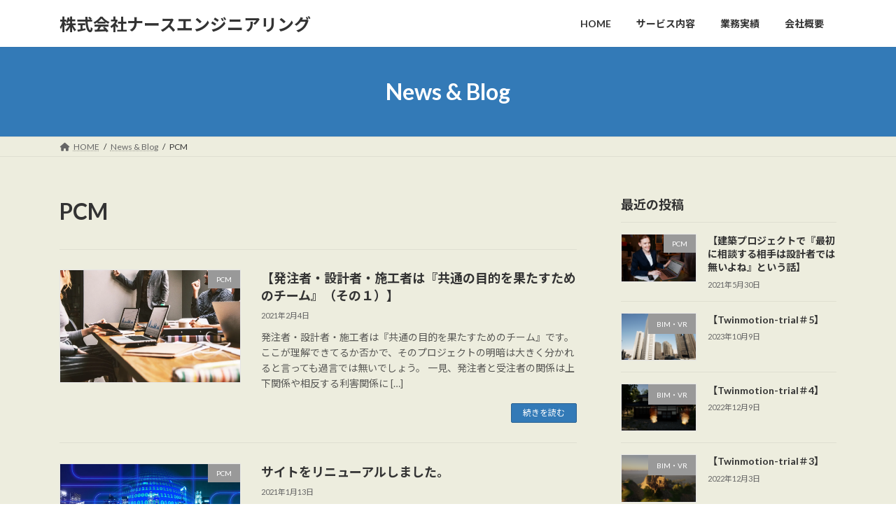

--- FILE ---
content_type: text/html; charset=UTF-8
request_url: http://naas-engineering.net/category/pcm/page/3/
body_size: 12831
content:
<!DOCTYPE html>
<html lang="ja">
<head>
<meta charset="utf-8">
<meta http-equiv="X-UA-Compatible" content="IE=edge">
<meta name="viewport" content="width=device-width, initial-scale=1">

<title>[3ページ目] PCM | 株式会社ナースエンジニアリング</title>
<meta name='robots' content='max-image-preview:large' />
<link rel='dns-prefetch' href='//stats.wp.com' />
<link rel='dns-prefetch' href='//i0.wp.com' />
<link rel='dns-prefetch' href='//c0.wp.com' />
<link rel="alternate" type="application/rss+xml" title="株式会社ナースエンジニアリング &raquo; フィード" href="http://naas-engineering.net/feed/" />
<link rel="alternate" type="application/rss+xml" title="株式会社ナースエンジニアリング &raquo; コメントフィード" href="http://naas-engineering.net/comments/feed/" />
<link rel="alternate" type="application/rss+xml" title="株式会社ナースエンジニアリング &raquo; PCM カテゴリーのフィード" href="http://naas-engineering.net/category/pcm/feed/" />
<meta name="description" content="[3ページ目] PCM について 株式会社ナースエンジニアリング " /><style id='wp-img-auto-sizes-contain-inline-css' type='text/css'>
img:is([sizes=auto i],[sizes^="auto," i]){contain-intrinsic-size:3000px 1500px}
/*# sourceURL=wp-img-auto-sizes-contain-inline-css */
</style>
<link rel='stylesheet' id='vkExUnit_common_style-css' href='http://naas-engineering.net/wp-content/plugins/vk-all-in-one-expansion-unit/assets/css/vkExUnit_style.css?ver=9.98.1.0' type='text/css' media='all' />
<style id='vkExUnit_common_style-inline-css' type='text/css'>
.veu_promotion-alert__content--text { border: 1px solid rgba(0,0,0,0.125); padding: 0.5em 1em; border-radius: var(--vk-size-radius); margin-bottom: var(--vk-margin-block-bottom); font-size: 0.875rem; } /* Alert Content部分に段落タグを入れた場合に最後の段落の余白を0にする */ .veu_promotion-alert__content--text p:last-of-type{ margin-bottom:0; margin-top: 0; }
:root {--ver_page_top_button_url:url(http://naas-engineering.net/wp-content/plugins/vk-all-in-one-expansion-unit/assets/images/to-top-btn-icon.svg);}@font-face {font-weight: normal;font-style: normal;font-family: "vk_sns";src: url("http://naas-engineering.net/wp-content/plugins/vk-all-in-one-expansion-unit/inc/sns/icons/fonts/vk_sns.eot?-bq20cj");src: url("http://naas-engineering.net/wp-content/plugins/vk-all-in-one-expansion-unit/inc/sns/icons/fonts/vk_sns.eot?#iefix-bq20cj") format("embedded-opentype"),url("http://naas-engineering.net/wp-content/plugins/vk-all-in-one-expansion-unit/inc/sns/icons/fonts/vk_sns.woff?-bq20cj") format("woff"),url("http://naas-engineering.net/wp-content/plugins/vk-all-in-one-expansion-unit/inc/sns/icons/fonts/vk_sns.ttf?-bq20cj") format("truetype"),url("http://naas-engineering.net/wp-content/plugins/vk-all-in-one-expansion-unit/inc/sns/icons/fonts/vk_sns.svg?-bq20cj#vk_sns") format("svg");}
/*# sourceURL=vkExUnit_common_style-inline-css */
</style>
<style id='wp-emoji-styles-inline-css' type='text/css'>

	img.wp-smiley, img.emoji {
		display: inline !important;
		border: none !important;
		box-shadow: none !important;
		height: 1em !important;
		width: 1em !important;
		margin: 0 0.07em !important;
		vertical-align: -0.1em !important;
		background: none !important;
		padding: 0 !important;
	}
/*# sourceURL=wp-emoji-styles-inline-css */
</style>
<style id='wp-block-library-inline-css' type='text/css'>
:root{--wp-block-synced-color:#7a00df;--wp-block-synced-color--rgb:122,0,223;--wp-bound-block-color:var(--wp-block-synced-color);--wp-editor-canvas-background:#ddd;--wp-admin-theme-color:#007cba;--wp-admin-theme-color--rgb:0,124,186;--wp-admin-theme-color-darker-10:#006ba1;--wp-admin-theme-color-darker-10--rgb:0,107,160.5;--wp-admin-theme-color-darker-20:#005a87;--wp-admin-theme-color-darker-20--rgb:0,90,135;--wp-admin-border-width-focus:2px}@media (min-resolution:192dpi){:root{--wp-admin-border-width-focus:1.5px}}.wp-element-button{cursor:pointer}:root .has-very-light-gray-background-color{background-color:#eee}:root .has-very-dark-gray-background-color{background-color:#313131}:root .has-very-light-gray-color{color:#eee}:root .has-very-dark-gray-color{color:#313131}:root .has-vivid-green-cyan-to-vivid-cyan-blue-gradient-background{background:linear-gradient(135deg,#00d084,#0693e3)}:root .has-purple-crush-gradient-background{background:linear-gradient(135deg,#34e2e4,#4721fb 50%,#ab1dfe)}:root .has-hazy-dawn-gradient-background{background:linear-gradient(135deg,#faaca8,#dad0ec)}:root .has-subdued-olive-gradient-background{background:linear-gradient(135deg,#fafae1,#67a671)}:root .has-atomic-cream-gradient-background{background:linear-gradient(135deg,#fdd79a,#004a59)}:root .has-nightshade-gradient-background{background:linear-gradient(135deg,#330968,#31cdcf)}:root .has-midnight-gradient-background{background:linear-gradient(135deg,#020381,#2874fc)}:root{--wp--preset--font-size--normal:16px;--wp--preset--font-size--huge:42px}.has-regular-font-size{font-size:1em}.has-larger-font-size{font-size:2.625em}.has-normal-font-size{font-size:var(--wp--preset--font-size--normal)}.has-huge-font-size{font-size:var(--wp--preset--font-size--huge)}.has-text-align-center{text-align:center}.has-text-align-left{text-align:left}.has-text-align-right{text-align:right}.has-fit-text{white-space:nowrap!important}#end-resizable-editor-section{display:none}.aligncenter{clear:both}.items-justified-left{justify-content:flex-start}.items-justified-center{justify-content:center}.items-justified-right{justify-content:flex-end}.items-justified-space-between{justify-content:space-between}.screen-reader-text{border:0;clip-path:inset(50%);height:1px;margin:-1px;overflow:hidden;padding:0;position:absolute;width:1px;word-wrap:normal!important}.screen-reader-text:focus{background-color:#ddd;clip-path:none;color:#444;display:block;font-size:1em;height:auto;left:5px;line-height:normal;padding:15px 23px 14px;text-decoration:none;top:5px;width:auto;z-index:100000}html :where(.has-border-color){border-style:solid}html :where([style*=border-top-color]){border-top-style:solid}html :where([style*=border-right-color]){border-right-style:solid}html :where([style*=border-bottom-color]){border-bottom-style:solid}html :where([style*=border-left-color]){border-left-style:solid}html :where([style*=border-width]){border-style:solid}html :where([style*=border-top-width]){border-top-style:solid}html :where([style*=border-right-width]){border-right-style:solid}html :where([style*=border-bottom-width]){border-bottom-style:solid}html :where([style*=border-left-width]){border-left-style:solid}html :where(img[class*=wp-image-]){height:auto;max-width:100%}:where(figure){margin:0 0 1em}html :where(.is-position-sticky){--wp-admin--admin-bar--position-offset:var(--wp-admin--admin-bar--height,0px)}@media screen and (max-width:600px){html :where(.is-position-sticky){--wp-admin--admin-bar--position-offset:0px}}
/* VK Color Palettes */:root{ --wp--preset--color--vk-color-primary:#337ab7}/* --vk-color-primary is deprecated. */:root{ --vk-color-primary: var(--wp--preset--color--vk-color-primary);}:root{ --wp--preset--color--vk-color-primary-dark:#296292}/* --vk-color-primary-dark is deprecated. */:root{ --vk-color-primary-dark: var(--wp--preset--color--vk-color-primary-dark);}:root{ --wp--preset--color--vk-color-primary-vivid:#3886c9}/* --vk-color-primary-vivid is deprecated. */:root{ --vk-color-primary-vivid: var(--wp--preset--color--vk-color-primary-vivid);}

/*# sourceURL=wp-block-library-inline-css */
</style><style id='wp-block-paragraph-inline-css' type='text/css'>
.is-small-text{font-size:.875em}.is-regular-text{font-size:1em}.is-large-text{font-size:2.25em}.is-larger-text{font-size:3em}.has-drop-cap:not(:focus):first-letter{float:left;font-size:8.4em;font-style:normal;font-weight:100;line-height:.68;margin:.05em .1em 0 0;text-transform:uppercase}body.rtl .has-drop-cap:not(:focus):first-letter{float:none;margin-left:.1em}p.has-drop-cap.has-background{overflow:hidden}:root :where(p.has-background){padding:1.25em 2.375em}:where(p.has-text-color:not(.has-link-color)) a{color:inherit}p.has-text-align-left[style*="writing-mode:vertical-lr"],p.has-text-align-right[style*="writing-mode:vertical-rl"]{rotate:180deg}
/*# sourceURL=https://c0.wp.com/c/6.9/wp-includes/blocks/paragraph/style.min.css */
</style>
<style id='global-styles-inline-css' type='text/css'>
:root{--wp--preset--aspect-ratio--square: 1;--wp--preset--aspect-ratio--4-3: 4/3;--wp--preset--aspect-ratio--3-4: 3/4;--wp--preset--aspect-ratio--3-2: 3/2;--wp--preset--aspect-ratio--2-3: 2/3;--wp--preset--aspect-ratio--16-9: 16/9;--wp--preset--aspect-ratio--9-16: 9/16;--wp--preset--color--black: #000000;--wp--preset--color--cyan-bluish-gray: #abb8c3;--wp--preset--color--white: #ffffff;--wp--preset--color--pale-pink: #f78da7;--wp--preset--color--vivid-red: #cf2e2e;--wp--preset--color--luminous-vivid-orange: #ff6900;--wp--preset--color--luminous-vivid-amber: #fcb900;--wp--preset--color--light-green-cyan: #7bdcb5;--wp--preset--color--vivid-green-cyan: #00d084;--wp--preset--color--pale-cyan-blue: #8ed1fc;--wp--preset--color--vivid-cyan-blue: #0693e3;--wp--preset--color--vivid-purple: #9b51e0;--wp--preset--color--vk-color-primary: #337ab7;--wp--preset--color--vk-color-primary-dark: #296292;--wp--preset--color--vk-color-primary-vivid: #3886c9;--wp--preset--gradient--vivid-cyan-blue-to-vivid-purple: linear-gradient(135deg,rgba(6,147,227,1) 0%,rgb(155,81,224) 100%);--wp--preset--gradient--light-green-cyan-to-vivid-green-cyan: linear-gradient(135deg,rgb(122,220,180) 0%,rgb(0,208,130) 100%);--wp--preset--gradient--luminous-vivid-amber-to-luminous-vivid-orange: linear-gradient(135deg,rgba(252,185,0,1) 0%,rgba(255,105,0,1) 100%);--wp--preset--gradient--luminous-vivid-orange-to-vivid-red: linear-gradient(135deg,rgba(255,105,0,1) 0%,rgb(207,46,46) 100%);--wp--preset--gradient--very-light-gray-to-cyan-bluish-gray: linear-gradient(135deg,rgb(238,238,238) 0%,rgb(169,184,195) 100%);--wp--preset--gradient--cool-to-warm-spectrum: linear-gradient(135deg,rgb(74,234,220) 0%,rgb(151,120,209) 20%,rgb(207,42,186) 40%,rgb(238,44,130) 60%,rgb(251,105,98) 80%,rgb(254,248,76) 100%);--wp--preset--gradient--blush-light-purple: linear-gradient(135deg,rgb(255,206,236) 0%,rgb(152,150,240) 100%);--wp--preset--gradient--blush-bordeaux: linear-gradient(135deg,rgb(254,205,165) 0%,rgb(254,45,45) 50%,rgb(107,0,62) 100%);--wp--preset--gradient--luminous-dusk: linear-gradient(135deg,rgb(255,203,112) 0%,rgb(199,81,192) 50%,rgb(65,88,208) 100%);--wp--preset--gradient--pale-ocean: linear-gradient(135deg,rgb(255,245,203) 0%,rgb(182,227,212) 50%,rgb(51,167,181) 100%);--wp--preset--gradient--electric-grass: linear-gradient(135deg,rgb(202,248,128) 0%,rgb(113,206,126) 100%);--wp--preset--gradient--midnight: linear-gradient(135deg,rgb(2,3,129) 0%,rgb(40,116,252) 100%);--wp--preset--gradient--vivid-green-cyan-to-vivid-cyan-blue: linear-gradient(135deg,rgba(0,208,132,1) 0%,rgba(6,147,227,1) 100%);--wp--preset--font-size--small: 14px;--wp--preset--font-size--medium: 20px;--wp--preset--font-size--large: 24px;--wp--preset--font-size--x-large: 42px;--wp--preset--font-size--regular: 16px;--wp--preset--font-size--huge: 36px;--wp--preset--spacing--20: 0.44rem;--wp--preset--spacing--30: 0.67rem;--wp--preset--spacing--40: 1rem;--wp--preset--spacing--50: 1.5rem;--wp--preset--spacing--60: 2.25rem;--wp--preset--spacing--70: 3.38rem;--wp--preset--spacing--80: 5.06rem;--wp--preset--shadow--natural: 6px 6px 9px rgba(0, 0, 0, 0.2);--wp--preset--shadow--deep: 12px 12px 50px rgba(0, 0, 0, 0.4);--wp--preset--shadow--sharp: 6px 6px 0px rgba(0, 0, 0, 0.2);--wp--preset--shadow--outlined: 6px 6px 0px -3px rgb(255, 255, 255), 6px 6px rgb(0, 0, 0);--wp--preset--shadow--crisp: 6px 6px 0px rgb(0, 0, 0);}:where(.is-layout-flex){gap: 0.5em;}:where(.is-layout-grid){gap: 0.5em;}body .is-layout-flex{display: flex;}.is-layout-flex{flex-wrap: wrap;align-items: center;}.is-layout-flex > :is(*, div){margin: 0;}body .is-layout-grid{display: grid;}.is-layout-grid > :is(*, div){margin: 0;}:where(.wp-block-columns.is-layout-flex){gap: 2em;}:where(.wp-block-columns.is-layout-grid){gap: 2em;}:where(.wp-block-post-template.is-layout-flex){gap: 1.25em;}:where(.wp-block-post-template.is-layout-grid){gap: 1.25em;}.has-black-color{color: var(--wp--preset--color--black) !important;}.has-cyan-bluish-gray-color{color: var(--wp--preset--color--cyan-bluish-gray) !important;}.has-white-color{color: var(--wp--preset--color--white) !important;}.has-pale-pink-color{color: var(--wp--preset--color--pale-pink) !important;}.has-vivid-red-color{color: var(--wp--preset--color--vivid-red) !important;}.has-luminous-vivid-orange-color{color: var(--wp--preset--color--luminous-vivid-orange) !important;}.has-luminous-vivid-amber-color{color: var(--wp--preset--color--luminous-vivid-amber) !important;}.has-light-green-cyan-color{color: var(--wp--preset--color--light-green-cyan) !important;}.has-vivid-green-cyan-color{color: var(--wp--preset--color--vivid-green-cyan) !important;}.has-pale-cyan-blue-color{color: var(--wp--preset--color--pale-cyan-blue) !important;}.has-vivid-cyan-blue-color{color: var(--wp--preset--color--vivid-cyan-blue) !important;}.has-vivid-purple-color{color: var(--wp--preset--color--vivid-purple) !important;}.has-vk-color-primary-color{color: var(--wp--preset--color--vk-color-primary) !important;}.has-vk-color-primary-dark-color{color: var(--wp--preset--color--vk-color-primary-dark) !important;}.has-vk-color-primary-vivid-color{color: var(--wp--preset--color--vk-color-primary-vivid) !important;}.has-black-background-color{background-color: var(--wp--preset--color--black) !important;}.has-cyan-bluish-gray-background-color{background-color: var(--wp--preset--color--cyan-bluish-gray) !important;}.has-white-background-color{background-color: var(--wp--preset--color--white) !important;}.has-pale-pink-background-color{background-color: var(--wp--preset--color--pale-pink) !important;}.has-vivid-red-background-color{background-color: var(--wp--preset--color--vivid-red) !important;}.has-luminous-vivid-orange-background-color{background-color: var(--wp--preset--color--luminous-vivid-orange) !important;}.has-luminous-vivid-amber-background-color{background-color: var(--wp--preset--color--luminous-vivid-amber) !important;}.has-light-green-cyan-background-color{background-color: var(--wp--preset--color--light-green-cyan) !important;}.has-vivid-green-cyan-background-color{background-color: var(--wp--preset--color--vivid-green-cyan) !important;}.has-pale-cyan-blue-background-color{background-color: var(--wp--preset--color--pale-cyan-blue) !important;}.has-vivid-cyan-blue-background-color{background-color: var(--wp--preset--color--vivid-cyan-blue) !important;}.has-vivid-purple-background-color{background-color: var(--wp--preset--color--vivid-purple) !important;}.has-vk-color-primary-background-color{background-color: var(--wp--preset--color--vk-color-primary) !important;}.has-vk-color-primary-dark-background-color{background-color: var(--wp--preset--color--vk-color-primary-dark) !important;}.has-vk-color-primary-vivid-background-color{background-color: var(--wp--preset--color--vk-color-primary-vivid) !important;}.has-black-border-color{border-color: var(--wp--preset--color--black) !important;}.has-cyan-bluish-gray-border-color{border-color: var(--wp--preset--color--cyan-bluish-gray) !important;}.has-white-border-color{border-color: var(--wp--preset--color--white) !important;}.has-pale-pink-border-color{border-color: var(--wp--preset--color--pale-pink) !important;}.has-vivid-red-border-color{border-color: var(--wp--preset--color--vivid-red) !important;}.has-luminous-vivid-orange-border-color{border-color: var(--wp--preset--color--luminous-vivid-orange) !important;}.has-luminous-vivid-amber-border-color{border-color: var(--wp--preset--color--luminous-vivid-amber) !important;}.has-light-green-cyan-border-color{border-color: var(--wp--preset--color--light-green-cyan) !important;}.has-vivid-green-cyan-border-color{border-color: var(--wp--preset--color--vivid-green-cyan) !important;}.has-pale-cyan-blue-border-color{border-color: var(--wp--preset--color--pale-cyan-blue) !important;}.has-vivid-cyan-blue-border-color{border-color: var(--wp--preset--color--vivid-cyan-blue) !important;}.has-vivid-purple-border-color{border-color: var(--wp--preset--color--vivid-purple) !important;}.has-vk-color-primary-border-color{border-color: var(--wp--preset--color--vk-color-primary) !important;}.has-vk-color-primary-dark-border-color{border-color: var(--wp--preset--color--vk-color-primary-dark) !important;}.has-vk-color-primary-vivid-border-color{border-color: var(--wp--preset--color--vk-color-primary-vivid) !important;}.has-vivid-cyan-blue-to-vivid-purple-gradient-background{background: var(--wp--preset--gradient--vivid-cyan-blue-to-vivid-purple) !important;}.has-light-green-cyan-to-vivid-green-cyan-gradient-background{background: var(--wp--preset--gradient--light-green-cyan-to-vivid-green-cyan) !important;}.has-luminous-vivid-amber-to-luminous-vivid-orange-gradient-background{background: var(--wp--preset--gradient--luminous-vivid-amber-to-luminous-vivid-orange) !important;}.has-luminous-vivid-orange-to-vivid-red-gradient-background{background: var(--wp--preset--gradient--luminous-vivid-orange-to-vivid-red) !important;}.has-very-light-gray-to-cyan-bluish-gray-gradient-background{background: var(--wp--preset--gradient--very-light-gray-to-cyan-bluish-gray) !important;}.has-cool-to-warm-spectrum-gradient-background{background: var(--wp--preset--gradient--cool-to-warm-spectrum) !important;}.has-blush-light-purple-gradient-background{background: var(--wp--preset--gradient--blush-light-purple) !important;}.has-blush-bordeaux-gradient-background{background: var(--wp--preset--gradient--blush-bordeaux) !important;}.has-luminous-dusk-gradient-background{background: var(--wp--preset--gradient--luminous-dusk) !important;}.has-pale-ocean-gradient-background{background: var(--wp--preset--gradient--pale-ocean) !important;}.has-electric-grass-gradient-background{background: var(--wp--preset--gradient--electric-grass) !important;}.has-midnight-gradient-background{background: var(--wp--preset--gradient--midnight) !important;}.has-small-font-size{font-size: var(--wp--preset--font-size--small) !important;}.has-medium-font-size{font-size: var(--wp--preset--font-size--medium) !important;}.has-large-font-size{font-size: var(--wp--preset--font-size--large) !important;}.has-x-large-font-size{font-size: var(--wp--preset--font-size--x-large) !important;}
/*# sourceURL=global-styles-inline-css */
</style>

<style id='classic-theme-styles-inline-css' type='text/css'>
/*! This file is auto-generated */
.wp-block-button__link{color:#fff;background-color:#32373c;border-radius:9999px;box-shadow:none;text-decoration:none;padding:calc(.667em + 2px) calc(1.333em + 2px);font-size:1.125em}.wp-block-file__button{background:#32373c;color:#fff;text-decoration:none}
/*# sourceURL=/wp-includes/css/classic-themes.min.css */
</style>
<link rel='stylesheet' id='contact-form-7-css' href='http://naas-engineering.net/wp-content/plugins/contact-form-7/includes/css/styles.css?ver=5.9.7' type='text/css' media='all' />
<link rel='stylesheet' id='veu-cta-css' href='http://naas-engineering.net/wp-content/plugins/vk-all-in-one-expansion-unit/inc/call-to-action/package/assets/css/style.css?ver=9.98.1.0' type='text/css' media='all' />
<link rel='stylesheet' id='vk-swiper-style-css' href='http://naas-engineering.net/wp-content/plugins/vk-blocks/vendor/vektor-inc/vk-swiper/src/assets/css/swiper-bundle.min.css?ver=11.0.2' type='text/css' media='all' />
<link rel='stylesheet' id='lightning-common-style-css' href='http://naas-engineering.net/wp-content/themes/lightning/_g3/assets/css/style.css?ver=15.26.2' type='text/css' media='all' />
<style id='lightning-common-style-inline-css' type='text/css'>
/* Lightning */:root {--vk-color-primary:#337ab7;--vk-color-primary-dark:#296292;--vk-color-primary-vivid:#3886c9;--g_nav_main_acc_icon_open_url:url(http://naas-engineering.net/wp-content/themes/lightning/_g3/inc/vk-mobile-nav/package/images/vk-menu-acc-icon-open-black.svg);--g_nav_main_acc_icon_close_url: url(http://naas-engineering.net/wp-content/themes/lightning/_g3/inc/vk-mobile-nav/package/images/vk-menu-close-black.svg);--g_nav_sub_acc_icon_open_url: url(http://naas-engineering.net/wp-content/themes/lightning/_g3/inc/vk-mobile-nav/package/images/vk-menu-acc-icon-open-white.svg);--g_nav_sub_acc_icon_close_url: url(http://naas-engineering.net/wp-content/themes/lightning/_g3/inc/vk-mobile-nav/package/images/vk-menu-close-white.svg);}
:root{--swiper-navigation-color: #fff;}
html{scroll-padding-top:var(--vk-size-admin-bar);}
/* vk-mobile-nav */:root {--vk-mobile-nav-menu-btn-bg-src: url("http://naas-engineering.net/wp-content/themes/lightning/_g3/inc/vk-mobile-nav/package/images/vk-menu-btn-black.svg");--vk-mobile-nav-menu-btn-close-bg-src: url("http://naas-engineering.net/wp-content/themes/lightning/_g3/inc/vk-mobile-nav/package/images/vk-menu-close-black.svg");--vk-menu-acc-icon-open-black-bg-src: url("http://naas-engineering.net/wp-content/themes/lightning/_g3/inc/vk-mobile-nav/package/images/vk-menu-acc-icon-open-black.svg");--vk-menu-acc-icon-open-white-bg-src: url("http://naas-engineering.net/wp-content/themes/lightning/_g3/inc/vk-mobile-nav/package/images/vk-menu-acc-icon-open-white.svg");--vk-menu-acc-icon-close-black-bg-src: url("http://naas-engineering.net/wp-content/themes/lightning/_g3/inc/vk-mobile-nav/package/images/vk-menu-close-black.svg");--vk-menu-acc-icon-close-white-bg-src: url("http://naas-engineering.net/wp-content/themes/lightning/_g3/inc/vk-mobile-nav/package/images/vk-menu-close-white.svg");}
/*# sourceURL=lightning-common-style-inline-css */
</style>
<link rel='stylesheet' id='lightning-design-style-css' href='http://naas-engineering.net/wp-content/themes/lightning/_g3/design-skin/origin3/css/style.css?ver=15.26.2' type='text/css' media='all' />
<style id='lightning-design-style-inline-css' type='text/css'>
.tagcloud a:before { font-family: "Font Awesome 5 Free";content: "\f02b";font-weight: bold; }
/*# sourceURL=lightning-design-style-inline-css */
</style>
<link rel='stylesheet' id='vk-blog-card-css' href='http://naas-engineering.net/wp-content/themes/lightning/_g3/inc/vk-wp-oembed-blog-card/package/css/blog-card.css?ver=6.9' type='text/css' media='all' />
<link rel='stylesheet' id='vk-blocks-build-css-css' href='http://naas-engineering.net/wp-content/plugins/vk-blocks/build/block-build.css?ver=1.79.1.1' type='text/css' media='all' />
<style id='vk-blocks-build-css-inline-css' type='text/css'>
:root {--vk_flow-arrow: url(http://naas-engineering.net/wp-content/plugins/vk-blocks/inc/vk-blocks/images/arrow_bottom.svg);--vk_image-mask-wave01: url(http://naas-engineering.net/wp-content/plugins/vk-blocks/inc/vk-blocks/images/wave01.svg);--vk_image-mask-wave02: url(http://naas-engineering.net/wp-content/plugins/vk-blocks/inc/vk-blocks/images/wave02.svg);--vk_image-mask-wave03: url(http://naas-engineering.net/wp-content/plugins/vk-blocks/inc/vk-blocks/images/wave03.svg);--vk_image-mask-wave04: url(http://naas-engineering.net/wp-content/plugins/vk-blocks/inc/vk-blocks/images/wave04.svg);}

	:root {

		--vk-balloon-border-width:1px;

		--vk-balloon-speech-offset:-12px;
	}
	
/*# sourceURL=vk-blocks-build-css-inline-css */
</style>
<link rel='stylesheet' id='lightning-theme-style-css' href='http://naas-engineering.net/wp-content/themes/lightning/style.css?ver=15.26.2' type='text/css' media='all' />
<link rel='stylesheet' id='vk-font-awesome-css' href='http://naas-engineering.net/wp-content/themes/lightning/vendor/vektor-inc/font-awesome-versions/src/versions/6/css/all.min.css?ver=6.4.2' type='text/css' media='all' />
<link rel="https://api.w.org/" href="http://naas-engineering.net/wp-json/" /><link rel="alternate" title="JSON" type="application/json" href="http://naas-engineering.net/wp-json/wp/v2/categories/4" /><link rel="EditURI" type="application/rsd+xml" title="RSD" href="http://naas-engineering.net/xmlrpc.php?rsd" />
<meta name="generator" content="WordPress 6.9" />
	<style>img#wpstats{display:none}</style>
		<style type="text/css" id="custom-background-css">
body.custom-background { background-color: #ededde; }
</style>
	<!-- [ VK All in One Expansion Unit OGP ] -->
<meta property="og:site_name" content="株式会社ナースエンジニアリング" />
<meta property="og:url" content="http://naas-engineering.net/2021/02/04/%e3%80%90%e7%99%ba%e6%b3%a8%e8%80%85%e3%83%bb%e8%a8%ad%e8%a8%88%e8%80%85%e3%83%bb%e6%96%bd%e5%b7%a5%e8%80%85%e3%81%af%e3%80%8e%e5%85%b1%e9%80%9a%e3%81%ae%e7%9b%ae%e7%9a%84%e3%82%92%e6%9e%9c%e3%81%9f/" />
<meta property="og:title" content="PCM | 株式会社ナースエンジニアリング" />
<meta property="og:description" content="[3ページ目] PCM について 株式会社ナースエンジニアリング " />
<meta property="og:type" content="article" />
<!-- [ / VK All in One Expansion Unit OGP ] -->
<!-- [ VK All in One Expansion Unit twitter card ] -->
<meta name="twitter:card" content="summary_large_image">
<meta name="twitter:description" content="[3ページ目] PCM について 株式会社ナースエンジニアリング ">
<meta name="twitter:title" content="PCM | 株式会社ナースエンジニアリング">
<meta name="twitter:url" content="http://naas-engineering.net/2021/02/04/%e3%80%90%e7%99%ba%e6%b3%a8%e8%80%85%e3%83%bb%e8%a8%ad%e8%a8%88%e8%80%85%e3%83%bb%e6%96%bd%e5%b7%a5%e8%80%85%e3%81%af%e3%80%8e%e5%85%b1%e9%80%9a%e3%81%ae%e7%9b%ae%e7%9a%84%e3%82%92%e6%9e%9c%e3%81%9f/">
	<meta name="twitter:domain" content="naas-engineering.net">
	<!-- [ / VK All in One Expansion Unit twitter card ] -->
	<link rel='stylesheet' id='add_google_fonts_Lato-css' href='//fonts.googleapis.com/css2?family=Lato%3Awght%40400%3B700&#038;display=swap&#038;subset=japanese&#038;ver=15.26.2' type='text/css' media='all' />
<link rel='stylesheet' id='add_google_fonts_noto_sans-css' href='//fonts.googleapis.com/css2?family=Noto+Sans+JP%3Awght%40400%3B700&#038;display=swap&#038;subset=japanese&#038;ver=15.26.2' type='text/css' media='all' />
</head>
<body class="archive paged category category-pcm category-4 custom-background wp-embed-responsive paged-3 category-paged-3 wp-theme-lightning post-type-post vk-blocks sidebar-fix sidebar-fix-priority-top device-pc fa_v6_css">
<a class="skip-link screen-reader-text" href="#main">コンテンツへスキップ</a>
<a class="skip-link screen-reader-text" href="#vk-mobile-nav">ナビゲーションに移動</a>

<header id="site-header" class="site-header site-header--layout--nav-float">
		<div id="site-header-container" class="site-header-container container">

				<div class="site-header-logo">
		<a href="http://naas-engineering.net/">
			<span>株式会社ナースエンジニアリング</span>
		</a>
		</div>

		
		<nav id="global-nav" class="global-nav global-nav--layout--float-right"><ul id="menu-%e3%83%a1%e3%82%a4%e3%83%b3%e3%83%a1%e3%83%8b%e3%83%a5%e3%83%bc" class="menu vk-menu-acc global-nav-list nav"><li id="menu-item-74" class="menu-item menu-item-type-post_type menu-item-object-page menu-item-home"><a href="http://naas-engineering.net/"><strong class="global-nav-name">HOME</strong></a></li>
<li id="menu-item-71" class="menu-item menu-item-type-post_type menu-item-object-page"><a href="http://naas-engineering.net/service/"><strong class="global-nav-name">サービス内容</strong></a></li>
<li id="menu-item-70" class="menu-item menu-item-type-post_type menu-item-object-page"><a href="http://naas-engineering.net/%e6%a5%ad%e5%8b%99%e5%ae%9f%e7%b8%be/"><strong class="global-nav-name">業務実績</strong></a></li>
<li id="menu-item-73" class="menu-item menu-item-type-post_type menu-item-object-page"><a href="http://naas-engineering.net/%e4%bc%9a%e7%a4%be%e6%a6%82%e8%a6%81/"><strong class="global-nav-name">会社概要</strong></a></li>
</ul></nav>	</div>
	</header>



	<div class="page-header"><div class="page-header-inner container">
<div class="page-header-title">News &#038; Blog</div></div></div><!-- [ /.page-header ] -->

	<!-- [ #breadcrumb ] --><div id="breadcrumb" class="breadcrumb"><div class="container"><ol class="breadcrumb-list" itemscope itemtype="https://schema.org/BreadcrumbList"><li class="breadcrumb-list__item breadcrumb-list__item--home" itemprop="itemListElement" itemscope itemtype="http://schema.org/ListItem"><a href="http://naas-engineering.net" itemprop="item"><i class="fas fa-fw fa-home"></i><span itemprop="name">HOME</span></a><meta itemprop="position" content="1" /></li><li class="breadcrumb-list__item" itemprop="itemListElement" itemscope itemtype="http://schema.org/ListItem"><a href="http://naas-engineering.net/%e3%83%96%e3%83%ad%e3%82%b0/" itemprop="item"><span itemprop="name">News &#038; Blog</span></a><meta itemprop="position" content="2" /></li><li class="breadcrumb-list__item" itemprop="itemListElement" itemscope itemtype="http://schema.org/ListItem"><span itemprop="name">PCM</span><meta itemprop="position" content="3" /></li></ol></div></div><!-- [ /#breadcrumb ] -->


<div class="site-body">
		<div class="site-body-container container">

		<div class="main-section main-section--col--two" id="main" role="main">
			
			<header class="archive-header"><h1 class="archive-header-title">PCM</h1></header>

	
	<div class="post-list vk_posts vk_posts-mainSection">

		<div id="post-112" class="vk_post vk_post-postType-post media vk_post-col-xs-12 vk_post-col-sm-12 vk_post-col-lg-12 vk_post-btn-display post-112 post type-post status-publish format-standard has-post-thumbnail hentry category-pcm"><div class="vk_post_imgOuter media-img" style="background-image:url(https://i0.wp.com/naas-engineering.net/wp-content/uploads/2021/05/work-5382501_1920-1.jpg?fit=1024%2C617)"><a href="http://naas-engineering.net/2021/02/04/%e3%80%90%e7%99%ba%e6%b3%a8%e8%80%85%e3%83%bb%e8%a8%ad%e8%a8%88%e8%80%85%e3%83%bb%e6%96%bd%e5%b7%a5%e8%80%85%e3%81%af%e3%80%8e%e5%85%b1%e9%80%9a%e3%81%ae%e7%9b%ae%e7%9a%84%e3%82%92%e6%9e%9c%e3%81%9f/"><div class="card-img-overlay"><span class="vk_post_imgOuter_singleTermLabel" style="color:#fff;background-color:#999999">PCM</span></div><img src="https://i0.wp.com/naas-engineering.net/wp-content/uploads/2021/05/work-5382501_1920-1.jpg?fit=300%2C181" class="vk_post_imgOuter_img wp-post-image" sizes="(max-width: 300px) 100vw, 300px" /></a></div><!-- [ /.vk_post_imgOuter ] --><div class="vk_post_body media-body"><h5 class="vk_post_title media-title"><a href="http://naas-engineering.net/2021/02/04/%e3%80%90%e7%99%ba%e6%b3%a8%e8%80%85%e3%83%bb%e8%a8%ad%e8%a8%88%e8%80%85%e3%83%bb%e6%96%bd%e5%b7%a5%e8%80%85%e3%81%af%e3%80%8e%e5%85%b1%e9%80%9a%e3%81%ae%e7%9b%ae%e7%9a%84%e3%82%92%e6%9e%9c%e3%81%9f/">【発注者・設計者・施工者は『共通の目的を果たすためのチーム』（その１）】</a></h5><div class="vk_post_date media-date published">2021年2月4日</div><p class="vk_post_excerpt media-text">発注者・設計者・施工者は『共通の目的を果たすためのチーム』です。ここが理解できてるか否かで、そのプロジェクトの明暗は大きく分かれると言っても過言では無いでしょう。 一見、発注者と受注者の関係は上下関係や相反する利害関係に [&hellip;]</p><div class="vk_post_btnOuter text-right"><a class="btn btn-sm btn-primary vk_post_btn" href="http://naas-engineering.net/2021/02/04/%e3%80%90%e7%99%ba%e6%b3%a8%e8%80%85%e3%83%bb%e8%a8%ad%e8%a8%88%e8%80%85%e3%83%bb%e6%96%bd%e5%b7%a5%e8%80%85%e3%81%af%e3%80%8e%e5%85%b1%e9%80%9a%e3%81%ae%e7%9b%ae%e7%9a%84%e3%82%92%e6%9e%9c%e3%81%9f/">続きを読む</a></div></div><!-- [ /.media-body ] --></div><!-- [ /.media ] --><div id="post-108" class="vk_post vk_post-postType-post media vk_post-col-xs-12 vk_post-col-sm-12 vk_post-col-lg-12 vk_post-btn-display post-108 post type-post status-publish format-standard has-post-thumbnail hentry category-pcm"><div class="vk_post_imgOuter media-img" style="background-image:url(https://i0.wp.com/naas-engineering.net/wp-content/uploads/2021/05/monitor-1307227_1920-1.jpg?fit=1024%2C723)"><a href="http://naas-engineering.net/2021/01/13/%e3%82%b5%e3%82%a4%e3%83%88%e3%82%92%e3%83%aa%e3%83%8b%e3%83%a5%e3%83%bc%e3%82%a2%e3%83%ab%e3%81%97%e3%81%be%e3%81%97%e3%81%9f%e3%80%82/"><div class="card-img-overlay"><span class="vk_post_imgOuter_singleTermLabel" style="color:#fff;background-color:#999999">PCM</span></div><img src="https://i0.wp.com/naas-engineering.net/wp-content/uploads/2021/05/monitor-1307227_1920-1.jpg?fit=300%2C212" class="vk_post_imgOuter_img wp-post-image" sizes="(max-width: 300px) 100vw, 300px" /></a></div><!-- [ /.vk_post_imgOuter ] --><div class="vk_post_body media-body"><h5 class="vk_post_title media-title"><a href="http://naas-engineering.net/2021/01/13/%e3%82%b5%e3%82%a4%e3%83%88%e3%82%92%e3%83%aa%e3%83%8b%e3%83%a5%e3%83%bc%e3%82%a2%e3%83%ab%e3%81%97%e3%81%be%e3%81%97%e3%81%9f%e3%80%82/">サイトをリニューアルしました。</a></h5><div class="vk_post_date media-date published">2021年1月13日</div><p class="vk_post_excerpt media-text">建築プロジェクトコストマネジメント・建築積算を中心に、役に立つ情報を発信していきます。</p><div class="vk_post_btnOuter text-right"><a class="btn btn-sm btn-primary vk_post_btn" href="http://naas-engineering.net/2021/01/13/%e3%82%b5%e3%82%a4%e3%83%88%e3%82%92%e3%83%aa%e3%83%8b%e3%83%a5%e3%83%bc%e3%82%a2%e3%83%ab%e3%81%97%e3%81%be%e3%81%97%e3%81%9f%e3%80%82/">続きを読む</a></div></div><!-- [ /.media-body ] --></div><!-- [ /.media ] -->
	</div><!-- [ /.post-list ] -->


	
	<nav class="navigation pagination" aria-label="投稿のページ送り">
		<h2 class="screen-reader-text">投稿のページ送り</h2>
		<div class="nav-links"><ul class='page-numbers'>
	<li><a class="prev page-numbers" href="http://naas-engineering.net/category/pcm/page/2/">&laquo;</a></li>
	<li><a class="page-numbers" href="http://naas-engineering.net/category/pcm/"><span class="meta-nav screen-reader-text">固定ページ </span>1</a></li>
	<li><a class="page-numbers" href="http://naas-engineering.net/category/pcm/page/2/"><span class="meta-nav screen-reader-text">固定ページ </span>2</a></li>
	<li><span aria-current="page" class="page-numbers current"><span class="meta-nav screen-reader-text">固定ページ </span>3</span></li>
</ul>
</div>
	</nav>


					</div><!-- [ /.main-section ] -->

		<div class="sub-section sub-section--col--two">

<aside class="widget widget_media">
<h4 class="sub-section-title">最近の投稿</h4>
<div class="vk_posts">
	<div id="post-255" class="vk_post vk_post-postType-post media vk_post-col-xs-12 vk_post-col-sm-12 vk_post-col-lg-12 vk_post-col-xl-12 post-255 post type-post status-publish format-standard has-post-thumbnail hentry category-pcm"><div class="vk_post_imgOuter media-img" style="background-image:url(https://i0.wp.com/naas-engineering.net/wp-content/uploads/2021/05/business-3560925_1920.jpg?fit=1024%2C682)"><a href="http://naas-engineering.net/2021/05/30/%e3%80%90%e5%bb%ba%e7%af%89%e3%83%97%e3%83%ad%e3%82%b8%e3%82%a7%e3%82%af%e3%83%88%e3%81%a7%e3%80%8e%e6%9c%80%e5%88%9d%e3%81%ab%e7%9b%b8%e8%ab%87%e3%81%99%e3%82%8b%e7%9b%b8%e6%89%8b%e3%81%af%e8%a8%ad/"><div class="card-img-overlay"><span class="vk_post_imgOuter_singleTermLabel" style="color:#fff;background-color:#999999">PCM</span></div><img src="https://i0.wp.com/naas-engineering.net/wp-content/uploads/2021/05/business-3560925_1920.jpg?fit=300%2C200" class="vk_post_imgOuter_img wp-post-image" sizes="auto, (max-width: 300px) 100vw, 300px" /></a></div><!-- [ /.vk_post_imgOuter ] --><div class="vk_post_body media-body"><h5 class="vk_post_title media-title"><a href="http://naas-engineering.net/2021/05/30/%e3%80%90%e5%bb%ba%e7%af%89%e3%83%97%e3%83%ad%e3%82%b8%e3%82%a7%e3%82%af%e3%83%88%e3%81%a7%e3%80%8e%e6%9c%80%e5%88%9d%e3%81%ab%e7%9b%b8%e8%ab%87%e3%81%99%e3%82%8b%e7%9b%b8%e6%89%8b%e3%81%af%e8%a8%ad/">【建築プロジェクトで『最初に相談する相手は設計者では無いよね』という話】</a></h5><div class="vk_post_date media-date published">2021年5月30日</div></div><!-- [ /.media-body ] --></div><!-- [ /.media ] --><div id="post-533" class="vk_post vk_post-postType-post media vk_post-col-xs-12 vk_post-col-sm-12 vk_post-col-lg-12 vk_post-col-xl-12 post-533 post type-post status-publish format-standard has-post-thumbnail hentry category-bimvr"><div class="vk_post_imgOuter media-img" style="background-image:url(https://i0.wp.com/naas-engineering.net/wp-content/uploads/2024/01/546516d1e59ba4aca7c8e61d3477724a.png?fit=1024%2C576)"><a href="http://naas-engineering.net/2023/10/09/%e3%80%90twinmotion-trial%ef%bc%835%e3%80%91/"><div class="card-img-overlay"><span class="vk_post_imgOuter_singleTermLabel" style="color:#fff;background-color:#999999">BIM・VR</span></div><img src="https://i0.wp.com/naas-engineering.net/wp-content/uploads/2024/01/546516d1e59ba4aca7c8e61d3477724a.png?fit=300%2C169" class="vk_post_imgOuter_img wp-post-image" sizes="auto, (max-width: 300px) 100vw, 300px" /></a></div><!-- [ /.vk_post_imgOuter ] --><div class="vk_post_body media-body"><h5 class="vk_post_title media-title"><a href="http://naas-engineering.net/2023/10/09/%e3%80%90twinmotion-trial%ef%bc%835%e3%80%91/">【Twinmotion-trial＃5】</a></h5><div class="vk_post_date media-date published">2023年10月9日</div></div><!-- [ /.media-body ] --></div><!-- [ /.media ] --><div id="post-525" class="vk_post vk_post-postType-post media vk_post-col-xs-12 vk_post-col-sm-12 vk_post-col-lg-12 vk_post-col-xl-12 post-525 post type-post status-publish format-standard has-post-thumbnail hentry category-bimvr"><div class="vk_post_imgOuter media-img" style="background-image:url(https://i0.wp.com/naas-engineering.net/wp-content/uploads/2024/01/Image2.png?fit=1024%2C576)"><a href="http://naas-engineering.net/2022/12/09/%e3%80%90twinmotion-trial%ef%bc%834%e3%80%91/"><div class="card-img-overlay"><span class="vk_post_imgOuter_singleTermLabel" style="color:#fff;background-color:#999999">BIM・VR</span></div><img src="https://i0.wp.com/naas-engineering.net/wp-content/uploads/2024/01/Image2.png?fit=300%2C169" class="vk_post_imgOuter_img wp-post-image" sizes="auto, (max-width: 300px) 100vw, 300px" /></a></div><!-- [ /.vk_post_imgOuter ] --><div class="vk_post_body media-body"><h5 class="vk_post_title media-title"><a href="http://naas-engineering.net/2022/12/09/%e3%80%90twinmotion-trial%ef%bc%834%e3%80%91/">【Twinmotion-trial＃4】</a></h5><div class="vk_post_date media-date published">2022年12月9日</div></div><!-- [ /.media-body ] --></div><!-- [ /.media ] --><div id="post-522" class="vk_post vk_post-postType-post media vk_post-col-xs-12 vk_post-col-sm-12 vk_post-col-lg-12 vk_post-col-xl-12 post-522 post type-post status-publish format-standard has-post-thumbnail hentry category-bimvr"><div class="vk_post_imgOuter media-img" style="background-image:url(https://i0.wp.com/naas-engineering.net/wp-content/uploads/2024/01/221203sekaiisanfu.png?fit=1024%2C576)"><a href="http://naas-engineering.net/2022/12/03/%e3%80%90twinmotion-trial%ef%bc%833%e3%80%91/"><div class="card-img-overlay"><span class="vk_post_imgOuter_singleTermLabel" style="color:#fff;background-color:#999999">BIM・VR</span></div><img src="https://i0.wp.com/naas-engineering.net/wp-content/uploads/2024/01/221203sekaiisanfu.png?fit=300%2C169" class="vk_post_imgOuter_img wp-post-image" sizes="auto, (max-width: 300px) 100vw, 300px" /></a></div><!-- [ /.vk_post_imgOuter ] --><div class="vk_post_body media-body"><h5 class="vk_post_title media-title"><a href="http://naas-engineering.net/2022/12/03/%e3%80%90twinmotion-trial%ef%bc%833%e3%80%91/">【Twinmotion-trial＃3】</a></h5><div class="vk_post_date media-date published">2022年12月3日</div></div><!-- [ /.media-body ] --></div><!-- [ /.media ] --><div id="post-433" class="vk_post vk_post-postType-post media vk_post-col-xs-12 vk_post-col-sm-12 vk_post-col-lg-12 vk_post-col-xl-12 post-433 post type-post status-publish format-standard has-post-thumbnail hentry category-bimvr"><div class="vk_post_imgOuter media-img" style="background-image:url(https://i0.wp.com/naas-engineering.net/wp-content/uploads/2022/03/vr-g7a0de46e3_1920.jpg?fit=1024%2C625)"><a href="http://naas-engineering.net/2022/03/20/%e3%80%90bim%e3%83%bb%ef%bc%93d%e3%83%a2%e3%83%87%e3%83%aa%e3%83%b3%e3%82%b0%e3%81%ae%e3%81%9f%e3%82%81%e3%81%ab%e3%82%b2%e3%83%bc%e3%83%9f%e3%83%b3%e3%82%b0pc%e3%82%92%e8%b3%bc/"><div class="card-img-overlay"><span class="vk_post_imgOuter_singleTermLabel" style="color:#fff;background-color:#999999">BIM・VR</span></div><img src="https://i0.wp.com/naas-engineering.net/wp-content/uploads/2022/03/vr-g7a0de46e3_1920.jpg?fit=300%2C183" class="vk_post_imgOuter_img wp-post-image" sizes="auto, (max-width: 300px) 100vw, 300px" /></a></div><!-- [ /.vk_post_imgOuter ] --><div class="vk_post_body media-body"><h5 class="vk_post_title media-title"><a href="http://naas-engineering.net/2022/03/20/%e3%80%90bim%e3%83%bb%ef%bc%93d%e3%83%a2%e3%83%87%e3%83%aa%e3%83%b3%e3%82%b0%e3%81%ae%e3%81%9f%e3%82%81%e3%81%ab%e3%82%b2%e3%83%bc%e3%83%9f%e3%83%b3%e3%82%b0pc%e3%82%92%e8%b3%bc/">【BIM・３Dモデリングのために”ゲーミングPC”を購入しました！】</a></h5><div class="vk_post_date media-date published">2022年3月20日</div></div><!-- [ /.media-body ] --></div><!-- [ /.media ] --><div id="post-518" class="vk_post vk_post-postType-post media vk_post-col-xs-12 vk_post-col-sm-12 vk_post-col-lg-12 vk_post-col-xl-12 post-518 post type-post status-publish format-standard has-post-thumbnail hentry category-bimvr"><div class="vk_post_imgOuter media-img" style="background-image:url(https://i0.wp.com/naas-engineering.net/wp-content/uploads/2024/01/54beb678c563299c88a54cad40fee2e1.png?fit=1024%2C576)"><a href="http://naas-engineering.net/2022/03/19/%e3%80%90twinmotion-trial%ef%bc%832%e3%80%91/"><div class="card-img-overlay"><span class="vk_post_imgOuter_singleTermLabel" style="color:#fff;background-color:#999999">BIM・VR</span></div><img src="https://i0.wp.com/naas-engineering.net/wp-content/uploads/2024/01/54beb678c563299c88a54cad40fee2e1.png?fit=300%2C169" class="vk_post_imgOuter_img wp-post-image" sizes="auto, (max-width: 300px) 100vw, 300px" /></a></div><!-- [ /.vk_post_imgOuter ] --><div class="vk_post_body media-body"><h5 class="vk_post_title media-title"><a href="http://naas-engineering.net/2022/03/19/%e3%80%90twinmotion-trial%ef%bc%832%e3%80%91/">【Twinmotion-trial＃2】</a></h5><div class="vk_post_date media-date published">2022年3月19日</div></div><!-- [ /.media-body ] --></div><!-- [ /.media ] --><div id="post-513" class="vk_post vk_post-postType-post media vk_post-col-xs-12 vk_post-col-sm-12 vk_post-col-lg-12 vk_post-col-xl-12 post-513 post type-post status-publish format-standard has-post-thumbnail hentry category-bimvr"><div class="vk_post_imgOuter media-img" style="background-image:url(https://i0.wp.com/naas-engineering.net/wp-content/uploads/2024/01/f380be63d3bba3c99485902940b1056e.png?fit=1024%2C576)"><a href="http://naas-engineering.net/2022/03/12/%e3%80%90twinmotion-trial%ef%bc%83%ef%bc%91%e3%80%91/"><div class="card-img-overlay"><span class="vk_post_imgOuter_singleTermLabel" style="color:#fff;background-color:#999999">BIM・VR</span></div><img src="https://i0.wp.com/naas-engineering.net/wp-content/uploads/2024/01/f380be63d3bba3c99485902940b1056e.png?fit=300%2C169" class="vk_post_imgOuter_img wp-post-image" sizes="auto, (max-width: 300px) 100vw, 300px" /></a></div><!-- [ /.vk_post_imgOuter ] --><div class="vk_post_body media-body"><h5 class="vk_post_title media-title"><a href="http://naas-engineering.net/2022/03/12/%e3%80%90twinmotion-trial%ef%bc%83%ef%bc%91%e3%80%91/">【Twinmotion-trial＃１】</a></h5><div class="vk_post_date media-date published">2022年3月12日</div></div><!-- [ /.media-body ] --></div><!-- [ /.media ] --><div id="post-429" class="vk_post vk_post-postType-post media vk_post-col-xs-12 vk_post-col-sm-12 vk_post-col-lg-12 vk_post-col-xl-12 post-429 post type-post status-publish format-standard has-post-thumbnail hentry category-pcm"><div class="vk_post_imgOuter media-img" style="background-image:url(https://i0.wp.com/naas-engineering.net/wp-content/uploads/2021/12/condominium-g20d6092be_1920.jpg?fit=1024%2C655)"><a href="http://naas-engineering.net/2021/11/30/%e3%80%90%e3%83%9e%e3%83%b3%e3%82%b7%e3%83%a7%e3%83%b3%e5%86%85%e8%a6%a7%e4%bc%9a%e5%90%8c%e8%a1%8c%e3%81%9d%e3%81%ae%ef%bc%92%e3%80%91/"><div class="card-img-overlay"><span class="vk_post_imgOuter_singleTermLabel" style="color:#fff;background-color:#999999">PCM</span></div><img src="https://i0.wp.com/naas-engineering.net/wp-content/uploads/2021/12/condominium-g20d6092be_1920.jpg?fit=300%2C192" class="vk_post_imgOuter_img wp-post-image" sizes="auto, (max-width: 300px) 100vw, 300px" /></a></div><!-- [ /.vk_post_imgOuter ] --><div class="vk_post_body media-body"><h5 class="vk_post_title media-title"><a href="http://naas-engineering.net/2021/11/30/%e3%80%90%e3%83%9e%e3%83%b3%e3%82%b7%e3%83%a7%e3%83%b3%e5%86%85%e8%a6%a7%e4%bc%9a%e5%90%8c%e8%a1%8c%e3%81%9d%e3%81%ae%ef%bc%92%e3%80%91/">【マンション内覧会同行(その２)】</a></h5><div class="vk_post_date media-date published">2021年11月30日</div></div><!-- [ /.media-body ] --></div><!-- [ /.media ] --><div id="post-425" class="vk_post vk_post-postType-post media vk_post-col-xs-12 vk_post-col-sm-12 vk_post-col-lg-12 vk_post-col-xl-12 post-425 post type-post status-publish format-standard has-post-thumbnail hentry category-pcm"><div class="vk_post_imgOuter media-img" style="background-image:url(https://i0.wp.com/naas-engineering.net/wp-content/uploads/2021/11/river-g24e3f7c04_1920.jpg?fit=1024%2C683)"><a href="http://naas-engineering.net/2021/11/22/%e3%80%90%e3%83%9e%e3%83%b3%e3%82%b7%e3%83%a7%e3%83%b3%e5%86%85%e8%a6%a7%e4%bc%9a%e5%90%8c%e8%a1%8c%ef%bc%88%e3%81%9d%e3%81%ae%ef%bc%91%ef%bc%89%e3%80%91/"><div class="card-img-overlay"><span class="vk_post_imgOuter_singleTermLabel" style="color:#fff;background-color:#999999">PCM</span></div><img src="https://i0.wp.com/naas-engineering.net/wp-content/uploads/2021/11/river-g24e3f7c04_1920.jpg?fit=300%2C200" class="vk_post_imgOuter_img wp-post-image" sizes="auto, (max-width: 300px) 100vw, 300px" /></a></div><!-- [ /.vk_post_imgOuter ] --><div class="vk_post_body media-body"><h5 class="vk_post_title media-title"><a href="http://naas-engineering.net/2021/11/22/%e3%80%90%e3%83%9e%e3%83%b3%e3%82%b7%e3%83%a7%e3%83%b3%e5%86%85%e8%a6%a7%e4%bc%9a%e5%90%8c%e8%a1%8c%ef%bc%88%e3%81%9d%e3%81%ae%ef%bc%91%ef%bc%89%e3%80%91/">【マンション内覧会同行（その１）】</a></h5><div class="vk_post_date media-date published">2021年11月22日</div></div><!-- [ /.media-body ] --></div><!-- [ /.media ] --><div id="post-405" class="vk_post vk_post-postType-post media vk_post-col-xs-12 vk_post-col-sm-12 vk_post-col-lg-12 vk_post-col-xl-12 post-405 post type-post status-publish format-standard has-post-thumbnail hentry category-pcm"><div class="vk_post_imgOuter media-img" style="background-image:url(https://i0.wp.com/naas-engineering.net/wp-content/uploads/2021/08/meeting-1219540_1920.jpg?fit=1024%2C723)"><a href="http://naas-engineering.net/2021/08/22/%e3%80%90%e5%8e%9f%e7%8a%b6%e5%9b%9e%e5%be%a9%e5%b7%a5%e4%ba%8b%e3%81%af%e3%80%8e%e5%8e%9f%e7%8a%b6%e3%81%ae%e5%85%b1%e6%9c%89%e3%81%8c%e5%a4%a7%e5%88%87%e3%81%a7/"><div class="card-img-overlay"><span class="vk_post_imgOuter_singleTermLabel" style="color:#fff;background-color:#999999">PCM</span></div><img src="https://i0.wp.com/naas-engineering.net/wp-content/uploads/2021/08/meeting-1219540_1920.jpg?fit=300%2C212" class="vk_post_imgOuter_img wp-post-image" sizes="auto, (max-width: 300px) 100vw, 300px" /></a></div><!-- [ /.vk_post_imgOuter ] --><div class="vk_post_body media-body"><h5 class="vk_post_title media-title"><a href="http://naas-engineering.net/2021/08/22/%e3%80%90%e5%8e%9f%e7%8a%b6%e5%9b%9e%e5%be%a9%e5%b7%a5%e4%ba%8b%e3%81%af%e3%80%8e%e5%8e%9f%e7%8a%b6%e3%81%ae%e5%85%b1%e6%9c%89%e3%81%8c%e5%a4%a7%e5%88%87%e3%81%a7/">【”原状回復工事”は『”原状”の共有が大切ですよね』という話】</a></h5><div class="vk_post_date media-date published">2021年8月22日</div></div><!-- [ /.media-body ] --></div><!-- [ /.media ] --><div id="post-384" class="vk_post vk_post-postType-post media vk_post-col-xs-12 vk_post-col-sm-12 vk_post-col-lg-12 vk_post-col-xl-12 post-384 post type-post status-publish format-standard has-post-thumbnail hentry category-bimvr"><div class="vk_post_imgOuter media-img" style="background-image:url(https://i0.wp.com/naas-engineering.net/wp-content/uploads/2021/08/futuristic-city-5836651_1920.jpg?fit=1024%2C563)"><a href="http://naas-engineering.net/2021/08/10/%e3%80%90bim%e3%83%a6%e3%83%bc%e3%82%b6%e3%83%bc%e3%81%ae%e5%bb%ba%e7%af%89%e8%a8%ad%e8%a8%88%e8%80%85%e3%81%ae%e6%96%b9%e3%81%b8%e3%80%91/"><div class="card-img-overlay"><span class="vk_post_imgOuter_singleTermLabel" style="color:#fff;background-color:#999999">BIM・VR</span></div><img src="https://i0.wp.com/naas-engineering.net/wp-content/uploads/2021/08/futuristic-city-5836651_1920.jpg?fit=300%2C165" class="vk_post_imgOuter_img wp-post-image" sizes="auto, (max-width: 300px) 100vw, 300px" /></a></div><!-- [ /.vk_post_imgOuter ] --><div class="vk_post_body media-body"><h5 class="vk_post_title media-title"><a href="http://naas-engineering.net/2021/08/10/%e3%80%90bim%e3%83%a6%e3%83%bc%e3%82%b6%e3%83%bc%e3%81%ae%e5%bb%ba%e7%af%89%e8%a8%ad%e8%a8%88%e8%80%85%e3%81%ae%e6%96%b9%e3%81%b8%e3%80%91/">【BIMユーザーの建築設計者の方へ】</a></h5><div class="vk_post_date media-date published">2021年8月10日</div></div><!-- [ /.media-body ] --></div><!-- [ /.media ] --></div>
</aside>

<aside class="widget widget_link_list">
<h4 class="sub-section-title">カテゴリー</h4>
<ul>
		<li class="cat-item cat-item-6"><a href="http://naas-engineering.net/category/bim%e3%83%bbvr/">BIM・VR</a>
</li>
	<li class="cat-item cat-item-4 current-cat"><a aria-current="page" href="http://naas-engineering.net/category/pcm/">PCM</a>
</li>
	<li class="cat-item cat-item-5"><a href="http://naas-engineering.net/category/%e5%bb%ba%e7%af%89%e7%a9%8d%e7%ae%97/">建築積算</a>
</li>
	<li class="cat-item cat-item-1"><a href="http://naas-engineering.net/category/uncategorized/">未来創造</a>
</li>
</ul>
</aside>

<aside class="widget widget_link_list">
<h4 class="sub-section-title">アーカイブ</h4>
<ul>
		<li><a href='http://naas-engineering.net/2023/10/'>2023年10月</a></li>
	<li><a href='http://naas-engineering.net/2022/12/'>2022年12月</a></li>
	<li><a href='http://naas-engineering.net/2022/03/'>2022年3月</a></li>
	<li><a href='http://naas-engineering.net/2021/11/'>2021年11月</a></li>
	<li><a href='http://naas-engineering.net/2021/08/'>2021年8月</a></li>
	<li><a href='http://naas-engineering.net/2021/07/'>2021年7月</a></li>
	<li><a href='http://naas-engineering.net/2021/06/'>2021年6月</a></li>
	<li><a href='http://naas-engineering.net/2021/05/'>2021年5月</a></li>
	<li><a href='http://naas-engineering.net/2021/04/'>2021年4月</a></li>
	<li><a href='http://naas-engineering.net/2021/03/'>2021年3月</a></li>
	<li><a href='http://naas-engineering.net/2021/02/'>2021年2月</a></li>
	<li><a href='http://naas-engineering.net/2021/01/'>2021年1月</a></li>
	<li><a href='http://naas-engineering.net/2020/09/'>2020年9月</a></li>
</ul>
</aside>
<aside class="widget widget_search" id="search-4"><form role="search" method="get" id="searchform" class="searchform" action="http://naas-engineering.net/">
				<div>
					<label class="screen-reader-text" for="s">検索:</label>
					<input type="text" value="" name="s" id="s" />
					<input type="submit" id="searchsubmit" value="検索" />
				</div>
			</form></aside> </div><!-- [ /.sub-section ] -->

	</div><!-- [ /.site-body-container ] -->

	
</div><!-- [ /.site-body ] -->


<footer class="site-footer">

		
				<div class="container site-footer-content">
					<div class="row">
				<div class="col-lg-4 col-md-6"><aside class="widget widget_wp_widget_vkexunit_profile" id="wp_widget_vkexunit_profile-2">
<div class="veu_profile">
<h4 class="widget-title site-footer-title">株式会社ナースエンジニアリング</h4><div class="profile" >
<p class="profile_text">〒206-0013<br />
東京都多摩市桜ケ丘2-40-7</p>

</div>
<!-- / .site-profile -->
</div>
</aside></div><div class="col-lg-4 col-md-6"></div><div class="col-lg-4 col-md-6"></div>			</div>
				</div>
	
	
	<div class="container site-footer-copyright">
			<p>Copyright &copy; 株式会社ナースエンジニアリング All Rights Reserved.</p><p>Powered by <a href="https://wordpress.org/">WordPress</a> with <a href="https://wordpress.org/themes/lightning/" target="_blank" title="Free WordPress Theme Lightning">Lightning Theme</a> &amp; <a href="https://wordpress.org/plugins/vk-all-in-one-expansion-unit/" target="_blank">VK All in One Expansion Unit</a></p>	</div>
</footer> 
<div id="vk-mobile-nav-menu-btn" class="vk-mobile-nav-menu-btn">MENU</div><div class="vk-mobile-nav vk-mobile-nav-drop-in" id="vk-mobile-nav"><aside class="widget vk-mobile-nav-widget widget_search" id="search-3"><form role="search" method="get" id="searchform" class="searchform" action="http://naas-engineering.net/">
				<div>
					<label class="screen-reader-text" for="s">検索:</label>
					<input type="text" value="" name="s" id="s" />
					<input type="submit" id="searchsubmit" value="検索" />
				</div>
			</form></aside><nav class="vk-mobile-nav-menu-outer" role="navigation"><ul id="menu-%e3%83%a1%e3%82%a4%e3%83%b3%e3%83%a1%e3%83%8b%e3%83%a5%e3%83%bc-1" class="vk-menu-acc menu"><li id="menu-item-74" class="menu-item menu-item-type-post_type menu-item-object-page menu-item-home menu-item-74"><a href="http://naas-engineering.net/">HOME</a></li>
<li id="menu-item-71" class="menu-item menu-item-type-post_type menu-item-object-page menu-item-71"><a href="http://naas-engineering.net/service/">サービス内容</a></li>
<li id="menu-item-70" class="menu-item menu-item-type-post_type menu-item-object-page menu-item-70"><a href="http://naas-engineering.net/%e6%a5%ad%e5%8b%99%e5%ae%9f%e7%b8%be/">業務実績</a></li>
<li id="menu-item-73" class="menu-item menu-item-type-post_type menu-item-object-page menu-item-73"><a href="http://naas-engineering.net/%e4%bc%9a%e7%a4%be%e6%a6%82%e8%a6%81/">会社概要</a></li>
</ul></nav></div>
<script type="speculationrules">
{"prefetch":[{"source":"document","where":{"and":[{"href_matches":"/*"},{"not":{"href_matches":["/wp-*.php","/wp-admin/*","/wp-content/uploads/*","/wp-content/*","/wp-content/plugins/*","/wp-content/themes/lightning/*","/wp-content/themes/lightning/_g3/*","/*\\?(.+)"]}},{"not":{"selector_matches":"a[rel~=\"nofollow\"]"}},{"not":{"selector_matches":".no-prefetch, .no-prefetch a"}}]},"eagerness":"conservative"}]}
</script>
<a href="#top" id="page_top" class="page_top_btn">PAGE TOP</a><script type="text/javascript" src="https://c0.wp.com/c/6.9/wp-includes/js/dist/hooks.min.js" id="wp-hooks-js"></script>
<script type="text/javascript" src="https://c0.wp.com/c/6.9/wp-includes/js/dist/i18n.min.js" id="wp-i18n-js"></script>
<script type="text/javascript" id="wp-i18n-js-after">
/* <![CDATA[ */
wp.i18n.setLocaleData( { 'text direction\u0004ltr': [ 'ltr' ] } );
//# sourceURL=wp-i18n-js-after
/* ]]> */
</script>
<script type="text/javascript" src="http://naas-engineering.net/wp-content/plugins/contact-form-7/includes/swv/js/index.js?ver=5.9.7" id="swv-js"></script>
<script type="text/javascript" id="contact-form-7-js-extra">
/* <![CDATA[ */
var wpcf7 = {"api":{"root":"http://naas-engineering.net/wp-json/","namespace":"contact-form-7/v1"}};
//# sourceURL=contact-form-7-js-extra
/* ]]> */
</script>
<script type="text/javascript" id="contact-form-7-js-translations">
/* <![CDATA[ */
( function( domain, translations ) {
	var localeData = translations.locale_data[ domain ] || translations.locale_data.messages;
	localeData[""].domain = domain;
	wp.i18n.setLocaleData( localeData, domain );
} )( "contact-form-7", {"translation-revision-date":"2024-07-17 08:16:16+0000","generator":"GlotPress\/4.0.1","domain":"messages","locale_data":{"messages":{"":{"domain":"messages","plural-forms":"nplurals=1; plural=0;","lang":"ja_JP"},"This contact form is placed in the wrong place.":["\u3053\u306e\u30b3\u30f3\u30bf\u30af\u30c8\u30d5\u30a9\u30fc\u30e0\u306f\u9593\u9055\u3063\u305f\u4f4d\u7f6e\u306b\u7f6e\u304b\u308c\u3066\u3044\u307e\u3059\u3002"],"Error:":["\u30a8\u30e9\u30fc:"]}},"comment":{"reference":"includes\/js\/index.js"}} );
//# sourceURL=contact-form-7-js-translations
/* ]]> */
</script>
<script type="text/javascript" src="http://naas-engineering.net/wp-content/plugins/contact-form-7/includes/js/index.js?ver=5.9.7" id="contact-form-7-js"></script>
<script type="text/javascript" src="https://c0.wp.com/c/6.9/wp-includes/js/clipboard.min.js" id="clipboard-js"></script>
<script type="text/javascript" src="http://naas-engineering.net/wp-content/plugins/vk-all-in-one-expansion-unit/inc/sns/assets/js/copy-button.js" id="copy-button-js"></script>
<script type="text/javascript" src="http://naas-engineering.net/wp-content/plugins/vk-all-in-one-expansion-unit/inc/smooth-scroll/js/smooth-scroll.min.js?ver=9.98.1.0" id="smooth-scroll-js-js"></script>
<script type="text/javascript" id="vkExUnit_master-js-js-extra">
/* <![CDATA[ */
var vkExOpt = {"ajax_url":"http://naas-engineering.net/wp-admin/admin-ajax.php","hatena_entry":"http://naas-engineering.net/wp-json/vk_ex_unit/v1/hatena_entry/","facebook_entry":"http://naas-engineering.net/wp-json/vk_ex_unit/v1/facebook_entry/","facebook_count_enable":"","entry_count":"1","entry_from_post":""};
//# sourceURL=vkExUnit_master-js-js-extra
/* ]]> */
</script>
<script type="text/javascript" src="http://naas-engineering.net/wp-content/plugins/vk-all-in-one-expansion-unit/assets/js/all.min.js?ver=9.98.1.0" id="vkExUnit_master-js-js"></script>
<script type="text/javascript" src="http://naas-engineering.net/wp-content/plugins/vk-blocks/vendor/vektor-inc/vk-swiper/src/assets/js/swiper-bundle.min.js?ver=11.0.2" id="vk-swiper-script-js"></script>
<script type="text/javascript" id="vk-swiper-script-js-after">
/* <![CDATA[ */
var lightning_swiper = new Swiper('.lightning_swiper', {"slidesPerView":1,"spaceBetween":0,"loop":true,"autoplay":{"delay":"4000"},"pagination":{"el":".swiper-pagination","clickable":true},"navigation":{"nextEl":".swiper-button-next","prevEl":".swiper-button-prev"},"effect":"fade"});
//# sourceURL=vk-swiper-script-js-after
/* ]]> */
</script>
<script type="text/javascript" src="http://naas-engineering.net/wp-content/plugins/vk-blocks/build/vk-slider.min.js?ver=1.79.1.1" id="vk-blocks-slider-js"></script>
<script type="text/javascript" id="lightning-js-js-extra">
/* <![CDATA[ */
var lightningOpt = {"header_scrool":"1","add_header_offset_margin":"1"};
//# sourceURL=lightning-js-js-extra
/* ]]> */
</script>
<script type="text/javascript" src="http://naas-engineering.net/wp-content/themes/lightning/_g3/assets/js/main.js?ver=15.26.2" id="lightning-js-js"></script>
<script type="text/javascript" src="https://stats.wp.com/e-202604.js" id="jetpack-stats-js" data-wp-strategy="defer"></script>
<script type="text/javascript" id="jetpack-stats-js-after">
/* <![CDATA[ */
_stq = window._stq || [];
_stq.push([ "view", JSON.parse("{\"v\":\"ext\",\"blog\":\"193080464\",\"post\":\"0\",\"tz\":\"9\",\"srv\":\"naas-engineering.net\",\"j\":\"1:13.6.1\"}") ]);
_stq.push([ "clickTrackerInit", "193080464", "0" ]);
//# sourceURL=jetpack-stats-js-after
/* ]]> */
</script>
<script id="wp-emoji-settings" type="application/json">
{"baseUrl":"https://s.w.org/images/core/emoji/17.0.2/72x72/","ext":".png","svgUrl":"https://s.w.org/images/core/emoji/17.0.2/svg/","svgExt":".svg","source":{"concatemoji":"http://naas-engineering.net/wp-includes/js/wp-emoji-release.min.js?ver=6.9"}}
</script>
<script type="module">
/* <![CDATA[ */
/*! This file is auto-generated */
const a=JSON.parse(document.getElementById("wp-emoji-settings").textContent),o=(window._wpemojiSettings=a,"wpEmojiSettingsSupports"),s=["flag","emoji"];function i(e){try{var t={supportTests:e,timestamp:(new Date).valueOf()};sessionStorage.setItem(o,JSON.stringify(t))}catch(e){}}function c(e,t,n){e.clearRect(0,0,e.canvas.width,e.canvas.height),e.fillText(t,0,0);t=new Uint32Array(e.getImageData(0,0,e.canvas.width,e.canvas.height).data);e.clearRect(0,0,e.canvas.width,e.canvas.height),e.fillText(n,0,0);const a=new Uint32Array(e.getImageData(0,0,e.canvas.width,e.canvas.height).data);return t.every((e,t)=>e===a[t])}function p(e,t){e.clearRect(0,0,e.canvas.width,e.canvas.height),e.fillText(t,0,0);var n=e.getImageData(16,16,1,1);for(let e=0;e<n.data.length;e++)if(0!==n.data[e])return!1;return!0}function u(e,t,n,a){switch(t){case"flag":return n(e,"\ud83c\udff3\ufe0f\u200d\u26a7\ufe0f","\ud83c\udff3\ufe0f\u200b\u26a7\ufe0f")?!1:!n(e,"\ud83c\udde8\ud83c\uddf6","\ud83c\udde8\u200b\ud83c\uddf6")&&!n(e,"\ud83c\udff4\udb40\udc67\udb40\udc62\udb40\udc65\udb40\udc6e\udb40\udc67\udb40\udc7f","\ud83c\udff4\u200b\udb40\udc67\u200b\udb40\udc62\u200b\udb40\udc65\u200b\udb40\udc6e\u200b\udb40\udc67\u200b\udb40\udc7f");case"emoji":return!a(e,"\ud83e\u1fac8")}return!1}function f(e,t,n,a){let r;const o=(r="undefined"!=typeof WorkerGlobalScope&&self instanceof WorkerGlobalScope?new OffscreenCanvas(300,150):document.createElement("canvas")).getContext("2d",{willReadFrequently:!0}),s=(o.textBaseline="top",o.font="600 32px Arial",{});return e.forEach(e=>{s[e]=t(o,e,n,a)}),s}function r(e){var t=document.createElement("script");t.src=e,t.defer=!0,document.head.appendChild(t)}a.supports={everything:!0,everythingExceptFlag:!0},new Promise(t=>{let n=function(){try{var e=JSON.parse(sessionStorage.getItem(o));if("object"==typeof e&&"number"==typeof e.timestamp&&(new Date).valueOf()<e.timestamp+604800&&"object"==typeof e.supportTests)return e.supportTests}catch(e){}return null}();if(!n){if("undefined"!=typeof Worker&&"undefined"!=typeof OffscreenCanvas&&"undefined"!=typeof URL&&URL.createObjectURL&&"undefined"!=typeof Blob)try{var e="postMessage("+f.toString()+"("+[JSON.stringify(s),u.toString(),c.toString(),p.toString()].join(",")+"));",a=new Blob([e],{type:"text/javascript"});const r=new Worker(URL.createObjectURL(a),{name:"wpTestEmojiSupports"});return void(r.onmessage=e=>{i(n=e.data),r.terminate(),t(n)})}catch(e){}i(n=f(s,u,c,p))}t(n)}).then(e=>{for(const n in e)a.supports[n]=e[n],a.supports.everything=a.supports.everything&&a.supports[n],"flag"!==n&&(a.supports.everythingExceptFlag=a.supports.everythingExceptFlag&&a.supports[n]);var t;a.supports.everythingExceptFlag=a.supports.everythingExceptFlag&&!a.supports.flag,a.supports.everything||((t=a.source||{}).concatemoji?r(t.concatemoji):t.wpemoji&&t.twemoji&&(r(t.twemoji),r(t.wpemoji)))});
//# sourceURL=http://naas-engineering.net/wp-includes/js/wp-emoji-loader.min.js
/* ]]> */
</script>
</body>
</html>